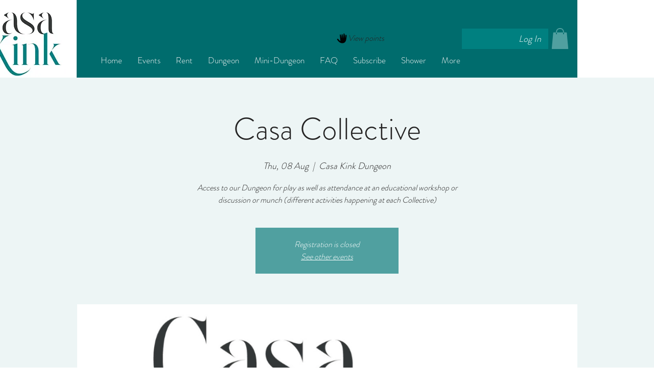

--- FILE ---
content_type: image/svg+xml
request_url: https://static.wixstatic.com/shapes/11062b_9a4ef3acee0f4b7ca8da2d2084a61f70.svg
body_size: 1569
content:
<?xml version="1.0" encoding="UTF-8"?>
<svg data-bbox="22.998 20 154.001 159.998" viewBox="0 0 200 200" height="200" width="200" xmlns="http://www.w3.org/2000/svg" data-type="color">
    <g>
        <path d="M175.845 49.516c-1.303-4.081-4.433-8.499-9.306-7.363-5.84 1.346-6.554 8.478-7.415 13.317l-7.794 43.59c-1.554-3.071-1.828-6.753-1.807-10.288.042-5.806.462-11.613.42-17.419-.063-12.223-1.155-24.594-4.643-36.354a89 89 0 0 0-2.773-7.952c-.924-2.23-1.954-4.607-4.012-6.017-3.886-2.651-7.73.21-9.054 4.081-.861 2.524-.903 5.344-1.176 7.994-.336 3.45-.693 6.879-1.051 10.33l-2.038 20.154c-1.344 13.401-2.71 26.802-4.054 40.203-3.613-7.027-3.109-15.842-3.004-23.563.168-11.381-1.05-22.658-4.285-33.598a102 102 0 0 0-2.794-8.205c-.777-1.999-1.554-4.102-3.277-5.449-3.109-2.398-6.785-.863-8.634 2.209-2.437 4.039-2.08 8.836-2.143 13.359l-.252 19.187-.441 33.471c-5.777-15.274-4.937-32.567-9.978-48.114-1.407-4.397-3.298-8.731-5.861-12.601-2.08-3.093-6.407-6.69-9.684-2.819-1.323 1.578-1.554 3.829-1.807 5.786-.399 3.093-.483 6.185-.399 9.299.21 6.122.966 12.265 1.554 18.366 1.197 12.328 2.374 24.656 3.55 36.984.609 6.269 1.197 12.518 1.807 18.766.273 2.945.567 5.912.84 8.857.168 1.662 1.681 7.974-.567 8.457-2.038.421-4.391-1.557-5.84-2.735-1.996-1.641-3.886-3.387-5.735-5.196-3.697-3.619-7.164-7.469-10.693-11.255-3.529-3.745-7.142-7.426-11.134-10.687-3.466-2.84-7.793-6.627-12.562-6.501-4.601.126-7.163 4.144-6.764 8.457.483 5.07 3.697 9.362 6.512 13.422l.252.316c11.008 16.283 24.767 31.094 42.14 40.498 18.192 9.825 40.417 12.728 60.038 5.364 9.453-3.555 17.856-9.425 24.053-17.461 7.1-9.173 11.071-20.281 13.697-31.473 2.983-12.812 4.727-25.982 5.861-39.068a319 319 0 0 0 1.155-20.996c.128-5.614.842-11.904-.902-17.353" fill="#010101" data-color="1"/>
    </g>
</svg>
